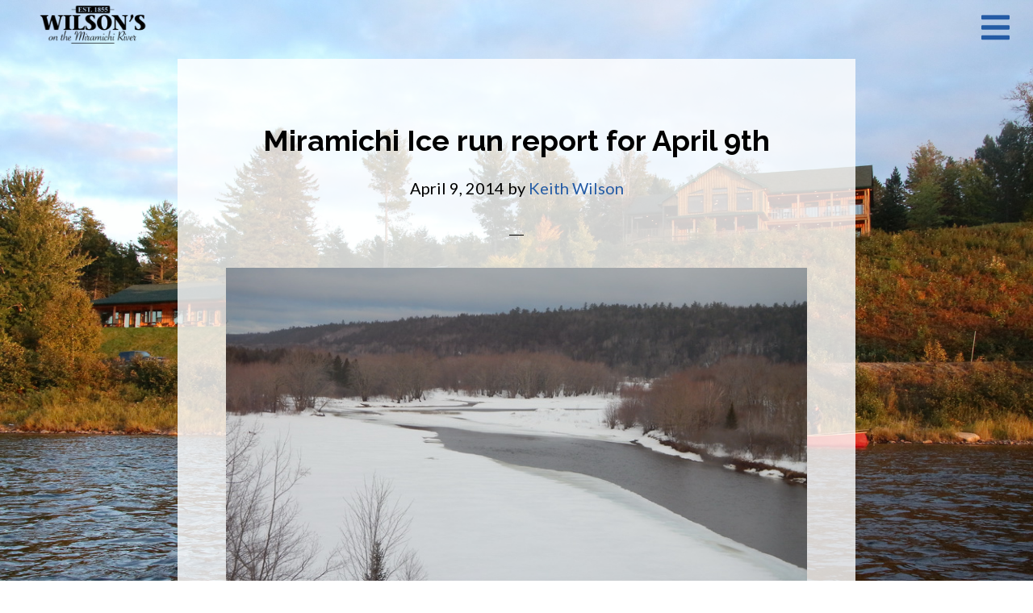

--- FILE ---
content_type: text/html; charset=UTF-8
request_url: https://wilsonscamps.nb.ca/miramichi-ice-run-report-for-april-9th/
body_size: 10611
content:
<!DOCTYPE html>
<html lang="en-US">
<head >
<meta charset="UTF-8" />
<meta name="viewport" content="width=device-width, initial-scale=1" />
<meta name='robots' content='index, follow, max-image-preview:large, max-snippet:-1, max-video-preview:-1' />
	<style>img:is([sizes="auto" i], [sizes^="auto," i]) { contain-intrinsic-size: 3000px 1500px }</style>
	
	<!-- This site is optimized with the Yoast SEO plugin v26.5 - https://yoast.com/wordpress/plugins/seo/ -->
	<title>Miramichi Ice run report for April 9th - Wilson&#039;s Sporting Camps</title>
	<meta name="description" content="Miramichi Ice run report for April 9th -" />
	<link rel="canonical" href="https://wilsonscamps.nb.ca/miramichi-ice-run-report-for-april-9th/" />
	<meta property="og:locale" content="en_US" />
	<meta property="og:type" content="article" />
	<meta property="og:title" content="Miramichi Ice run report for April 9th - Wilson&#039;s Sporting Camps" />
	<meta property="og:description" content="Miramichi Ice run report for April 9th -" />
	<meta property="og:url" content="https://wilsonscamps.nb.ca/miramichi-ice-run-report-for-april-9th/" />
	<meta property="og:site_name" content="Wilson&#039;s Sporting Camps" />
	<meta property="article:publisher" content="https://www.facebook.com/WilsonsCamps" />
	<meta property="article:published_time" content="2014-04-09T10:45:39+00:00" />
	<meta property="og:image" content="https://wilsonscamps.nb.ca/wp-content/uploads/2014/04/April-9-am.jpg" />
	<meta name="author" content="Keith Wilson" />
	<meta name="twitter:card" content="summary_large_image" />
	<meta name="twitter:label1" content="Written by" />
	<meta name="twitter:data1" content="Keith Wilson" />
	<script type="application/ld+json" class="yoast-schema-graph">{"@context":"https://schema.org","@graph":[{"@type":"Article","@id":"https://wilsonscamps.nb.ca/miramichi-ice-run-report-for-april-9th/#article","isPartOf":{"@id":"https://wilsonscamps.nb.ca/miramichi-ice-run-report-for-april-9th/"},"author":{"name":"Keith Wilson","@id":"https://wilsonscamps.nb.ca/#/schema/person/df77647068746cd8668cb507b10dc22b"},"headline":"Miramichi Ice run report for April 9th","datePublished":"2014-04-09T10:45:39+00:00","mainEntityOfPage":{"@id":"https://wilsonscamps.nb.ca/miramichi-ice-run-report-for-april-9th/"},"wordCount":62,"publisher":{"@id":"https://wilsonscamps.nb.ca/#organization"},"image":{"@id":"https://wilsonscamps.nb.ca/miramichi-ice-run-report-for-april-9th/#primaryimage"},"thumbnailUrl":"https://wilsonscamps.nb.ca/wp-content/uploads/2014/04/April-9-am.jpg","articleSection":["Miramichi River Report","Summer"],"inLanguage":"en-US"},{"@type":"WebPage","@id":"https://wilsonscamps.nb.ca/miramichi-ice-run-report-for-april-9th/","url":"https://wilsonscamps.nb.ca/miramichi-ice-run-report-for-april-9th/","name":"Miramichi Ice run report for April 9th - Wilson&#039;s Sporting Camps","isPartOf":{"@id":"https://wilsonscamps.nb.ca/#website"},"primaryImageOfPage":{"@id":"https://wilsonscamps.nb.ca/miramichi-ice-run-report-for-april-9th/#primaryimage"},"image":{"@id":"https://wilsonscamps.nb.ca/miramichi-ice-run-report-for-april-9th/#primaryimage"},"thumbnailUrl":"https://wilsonscamps.nb.ca/wp-content/uploads/2014/04/April-9-am.jpg","datePublished":"2014-04-09T10:45:39+00:00","description":"Miramichi Ice run report for April 9th -","breadcrumb":{"@id":"https://wilsonscamps.nb.ca/miramichi-ice-run-report-for-april-9th/#breadcrumb"},"inLanguage":"en-US","potentialAction":[{"@type":"ReadAction","target":["https://wilsonscamps.nb.ca/miramichi-ice-run-report-for-april-9th/"]}]},{"@type":"ImageObject","inLanguage":"en-US","@id":"https://wilsonscamps.nb.ca/miramichi-ice-run-report-for-april-9th/#primaryimage","url":"https://wilsonscamps.nb.ca/wp-content/uploads/2014/04/April-9-am.jpg","contentUrl":"https://wilsonscamps.nb.ca/wp-content/uploads/2014/04/April-9-am.jpg"},{"@type":"BreadcrumbList","@id":"https://wilsonscamps.nb.ca/miramichi-ice-run-report-for-april-9th/#breadcrumb","itemListElement":[{"@type":"ListItem","position":1,"name":"Home","item":"https://wilsonscamps.nb.ca/"},{"@type":"ListItem","position":2,"name":"Miramichi Ice run report for April 9th"}]},{"@type":"WebSite","@id":"https://wilsonscamps.nb.ca/#website","url":"https://wilsonscamps.nb.ca/","name":"Wilson&#039;s Sporting Camps","description":"New Brunswick, Canada","publisher":{"@id":"https://wilsonscamps.nb.ca/#organization"},"potentialAction":[{"@type":"SearchAction","target":{"@type":"EntryPoint","urlTemplate":"https://wilsonscamps.nb.ca/?s={search_term_string}"},"query-input":{"@type":"PropertyValueSpecification","valueRequired":true,"valueName":"search_term_string"}}],"inLanguage":"en-US"},{"@type":"Organization","@id":"https://wilsonscamps.nb.ca/#organization","name":"Wilson&#039;s Sporting Camps","url":"https://wilsonscamps.nb.ca/","logo":{"@type":"ImageObject","inLanguage":"en-US","@id":"https://wilsonscamps.nb.ca/#/schema/logo/image/","url":"https://wilsonscamps.nb.ca/wp-content/uploads/2020/03/wilsons_logo-03.png","contentUrl":"https://wilsonscamps.nb.ca/wp-content/uploads/2020/03/wilsons_logo-03.png","width":638,"height":219,"caption":"Wilson&#039;s Sporting Camps"},"image":{"@id":"https://wilsonscamps.nb.ca/#/schema/logo/image/"},"sameAs":["https://www.facebook.com/WilsonsCamps"]},{"@type":"Person","@id":"https://wilsonscamps.nb.ca/#/schema/person/df77647068746cd8668cb507b10dc22b","name":"Keith Wilson","image":{"@type":"ImageObject","inLanguage":"en-US","@id":"https://wilsonscamps.nb.ca/#/schema/person/image/","url":"https://secure.gravatar.com/avatar/43c8321a8caaddf00c3b9293c3a9665fc43a182ad5211daea9b723dbaebb89c8?s=96&d=mm&r=g","contentUrl":"https://secure.gravatar.com/avatar/43c8321a8caaddf00c3b9293c3a9665fc43a182ad5211daea9b723dbaebb89c8?s=96&d=mm&r=g","caption":"Keith Wilson"},"url":"https://wilsonscamps.nb.ca/author/keith/"}]}</script>
	<!-- / Yoast SEO plugin. -->


<link rel='dns-prefetch' href='//fonts.googleapis.com' />
<link rel='dns-prefetch' href='//use.fontawesome.com' />
<link rel="alternate" type="application/rss+xml" title="Wilson&#039;s Sporting Camps &raquo; Feed" href="https://wilsonscamps.nb.ca/feed/" />
<link rel="alternate" type="application/rss+xml" title="Wilson&#039;s Sporting Camps &raquo; Comments Feed" href="https://wilsonscamps.nb.ca/comments/feed/" />
<script>
window._wpemojiSettings = {"baseUrl":"https:\/\/s.w.org\/images\/core\/emoji\/16.0.1\/72x72\/","ext":".png","svgUrl":"https:\/\/s.w.org\/images\/core\/emoji\/16.0.1\/svg\/","svgExt":".svg","source":{"concatemoji":"https:\/\/wilsonscamps.nb.ca\/wp-includes\/js\/wp-emoji-release.min.js?ver=e482a1e33825716d913e2bf9a6bdb3c3"}};
/*! This file is auto-generated */
!function(s,n){var o,i,e;function c(e){try{var t={supportTests:e,timestamp:(new Date).valueOf()};sessionStorage.setItem(o,JSON.stringify(t))}catch(e){}}function p(e,t,n){e.clearRect(0,0,e.canvas.width,e.canvas.height),e.fillText(t,0,0);var t=new Uint32Array(e.getImageData(0,0,e.canvas.width,e.canvas.height).data),a=(e.clearRect(0,0,e.canvas.width,e.canvas.height),e.fillText(n,0,0),new Uint32Array(e.getImageData(0,0,e.canvas.width,e.canvas.height).data));return t.every(function(e,t){return e===a[t]})}function u(e,t){e.clearRect(0,0,e.canvas.width,e.canvas.height),e.fillText(t,0,0);for(var n=e.getImageData(16,16,1,1),a=0;a<n.data.length;a++)if(0!==n.data[a])return!1;return!0}function f(e,t,n,a){switch(t){case"flag":return n(e,"\ud83c\udff3\ufe0f\u200d\u26a7\ufe0f","\ud83c\udff3\ufe0f\u200b\u26a7\ufe0f")?!1:!n(e,"\ud83c\udde8\ud83c\uddf6","\ud83c\udde8\u200b\ud83c\uddf6")&&!n(e,"\ud83c\udff4\udb40\udc67\udb40\udc62\udb40\udc65\udb40\udc6e\udb40\udc67\udb40\udc7f","\ud83c\udff4\u200b\udb40\udc67\u200b\udb40\udc62\u200b\udb40\udc65\u200b\udb40\udc6e\u200b\udb40\udc67\u200b\udb40\udc7f");case"emoji":return!a(e,"\ud83e\udedf")}return!1}function g(e,t,n,a){var r="undefined"!=typeof WorkerGlobalScope&&self instanceof WorkerGlobalScope?new OffscreenCanvas(300,150):s.createElement("canvas"),o=r.getContext("2d",{willReadFrequently:!0}),i=(o.textBaseline="top",o.font="600 32px Arial",{});return e.forEach(function(e){i[e]=t(o,e,n,a)}),i}function t(e){var t=s.createElement("script");t.src=e,t.defer=!0,s.head.appendChild(t)}"undefined"!=typeof Promise&&(o="wpEmojiSettingsSupports",i=["flag","emoji"],n.supports={everything:!0,everythingExceptFlag:!0},e=new Promise(function(e){s.addEventListener("DOMContentLoaded",e,{once:!0})}),new Promise(function(t){var n=function(){try{var e=JSON.parse(sessionStorage.getItem(o));if("object"==typeof e&&"number"==typeof e.timestamp&&(new Date).valueOf()<e.timestamp+604800&&"object"==typeof e.supportTests)return e.supportTests}catch(e){}return null}();if(!n){if("undefined"!=typeof Worker&&"undefined"!=typeof OffscreenCanvas&&"undefined"!=typeof URL&&URL.createObjectURL&&"undefined"!=typeof Blob)try{var e="postMessage("+g.toString()+"("+[JSON.stringify(i),f.toString(),p.toString(),u.toString()].join(",")+"));",a=new Blob([e],{type:"text/javascript"}),r=new Worker(URL.createObjectURL(a),{name:"wpTestEmojiSupports"});return void(r.onmessage=function(e){c(n=e.data),r.terminate(),t(n)})}catch(e){}c(n=g(i,f,p,u))}t(n)}).then(function(e){for(var t in e)n.supports[t]=e[t],n.supports.everything=n.supports.everything&&n.supports[t],"flag"!==t&&(n.supports.everythingExceptFlag=n.supports.everythingExceptFlag&&n.supports[t]);n.supports.everythingExceptFlag=n.supports.everythingExceptFlag&&!n.supports.flag,n.DOMReady=!1,n.readyCallback=function(){n.DOMReady=!0}}).then(function(){return e}).then(function(){var e;n.supports.everything||(n.readyCallback(),(e=n.source||{}).concatemoji?t(e.concatemoji):e.wpemoji&&e.twemoji&&(t(e.twemoji),t(e.wpemoji)))}))}((window,document),window._wpemojiSettings);
</script>
<link rel='stylesheet' id='genesis-simple-share-plugin-css-css' href='https://wilsonscamps.nb.ca/wp-content/plugins/genesis-simple-share/assets/css/share.min.css?ver=0.1.0' media='all' />
<link rel='stylesheet' id='genesis-simple-share-genericons-css-css' href='https://wilsonscamps.nb.ca/wp-content/plugins/genesis-simple-share/assets/css/genericons.min.css?ver=0.1.0' media='all' />
<link rel='stylesheet' id='infinity-pro-css' href='https://wilsonscamps.nb.ca/wp-content/themes/infinity-pro/style.css?ver=1.3.1' media='all' />
<style id='infinity-pro-inline-css'>


		a,
		.entry-title a:focus,
		.entry-title a:hover,
		.featured-content .entry-meta a:focus,
		.featured-content .entry-meta a:hover,
		.front-page .genesis-nav-menu a:focus,
		.front-page .genesis-nav-menu a:hover,
		.front-page .offscreen-content-icon button:focus,
		.front-page .offscreen-content-icon button:hover,
		.front-page .white .genesis-nav-menu a:focus,
		.front-page .white .genesis-nav-menu a:hover,
		.genesis-nav-menu a:focus,
		.genesis-nav-menu a:hover,
		.genesis-nav-menu .current-menu-item > a,
		.genesis-nav-menu .sub-menu .current-menu-item > a:focus,
		.genesis-nav-menu .sub-menu .current-menu-item > a:hover,
		.genesis-responsive-menu .genesis-nav-menu a:focus,
		.genesis-responsive-menu .genesis-nav-menu a:hover,
		.menu-toggle:focus,
		.menu-toggle:hover,
		.offscreen-content button:hover,
		.offscreen-content-icon button:hover,
		.site-footer a:focus,
		.site-footer a:hover,
		.sub-menu-toggle:focus,
		.sub-menu-toggle:hover {
			color: #245ba5;
		}

		button,
		input[type="button"],
		input[type="reset"],
		input[type="select"],
		input[type="submit"],
		.button,
		.enews-widget input:hover[type="submit"],
		.front-page-1 a.button,
		.front-page-3 a.button,
		.front-page-5 a.button,
		.front-page-7 a.button,
		.footer-widgets .button:hover {
			background-color: #245ba5;
			color: #ffffff;
		}

		
.has-accent-color {
	color: #245ba5 !important;
}

.has-accent-background-color {
	background-color: #245ba5 !important;
}

.content .wp-block-button .wp-block-button__link:focus,
.content .wp-block-button .wp-block-button__link:hover {
	background-color: #245ba5 !important;
	color: #fff;
}

.content .wp-block-button.is-style-outline .wp-block-button__link:focus,
.content .wp-block-button.is-style-outline .wp-block-button__link:hover {
	border-color: #245ba5 !important;
	color: #245ba5 !important;
}


.entry-content .wp-block-pullquote.is-style-solid-color {
	background-color: #245ba5;
}

</style>
<style id='wp-emoji-styles-inline-css'>

	img.wp-smiley, img.emoji {
		display: inline !important;
		border: none !important;
		box-shadow: none !important;
		height: 1em !important;
		width: 1em !important;
		margin: 0 0.07em !important;
		vertical-align: -0.1em !important;
		background: none !important;
		padding: 0 !important;
	}
</style>
<link rel='stylesheet' id='wp-block-library-css' href='https://wilsonscamps.nb.ca/wp-includes/css/dist/block-library/style.min.css?ver=e482a1e33825716d913e2bf9a6bdb3c3' media='all' />
<style id='classic-theme-styles-inline-css'>
/*! This file is auto-generated */
.wp-block-button__link{color:#fff;background-color:#32373c;border-radius:9999px;box-shadow:none;text-decoration:none;padding:calc(.667em + 2px) calc(1.333em + 2px);font-size:1.125em}.wp-block-file__button{background:#32373c;color:#fff;text-decoration:none}
</style>
<style id='global-styles-inline-css'>
:root{--wp--preset--aspect-ratio--square: 1;--wp--preset--aspect-ratio--4-3: 4/3;--wp--preset--aspect-ratio--3-4: 3/4;--wp--preset--aspect-ratio--3-2: 3/2;--wp--preset--aspect-ratio--2-3: 2/3;--wp--preset--aspect-ratio--16-9: 16/9;--wp--preset--aspect-ratio--9-16: 9/16;--wp--preset--color--black: #000000;--wp--preset--color--cyan-bluish-gray: #abb8c3;--wp--preset--color--white: #ffffff;--wp--preset--color--pale-pink: #f78da7;--wp--preset--color--vivid-red: #cf2e2e;--wp--preset--color--luminous-vivid-orange: #ff6900;--wp--preset--color--luminous-vivid-amber: #fcb900;--wp--preset--color--light-green-cyan: #7bdcb5;--wp--preset--color--vivid-green-cyan: #00d084;--wp--preset--color--pale-cyan-blue: #8ed1fc;--wp--preset--color--vivid-cyan-blue: #0693e3;--wp--preset--color--vivid-purple: #9b51e0;--wp--preset--color--accent: #245ba5;--wp--preset--gradient--vivid-cyan-blue-to-vivid-purple: linear-gradient(135deg,rgba(6,147,227,1) 0%,rgb(155,81,224) 100%);--wp--preset--gradient--light-green-cyan-to-vivid-green-cyan: linear-gradient(135deg,rgb(122,220,180) 0%,rgb(0,208,130) 100%);--wp--preset--gradient--luminous-vivid-amber-to-luminous-vivid-orange: linear-gradient(135deg,rgba(252,185,0,1) 0%,rgba(255,105,0,1) 100%);--wp--preset--gradient--luminous-vivid-orange-to-vivid-red: linear-gradient(135deg,rgba(255,105,0,1) 0%,rgb(207,46,46) 100%);--wp--preset--gradient--very-light-gray-to-cyan-bluish-gray: linear-gradient(135deg,rgb(238,238,238) 0%,rgb(169,184,195) 100%);--wp--preset--gradient--cool-to-warm-spectrum: linear-gradient(135deg,rgb(74,234,220) 0%,rgb(151,120,209) 20%,rgb(207,42,186) 40%,rgb(238,44,130) 60%,rgb(251,105,98) 80%,rgb(254,248,76) 100%);--wp--preset--gradient--blush-light-purple: linear-gradient(135deg,rgb(255,206,236) 0%,rgb(152,150,240) 100%);--wp--preset--gradient--blush-bordeaux: linear-gradient(135deg,rgb(254,205,165) 0%,rgb(254,45,45) 50%,rgb(107,0,62) 100%);--wp--preset--gradient--luminous-dusk: linear-gradient(135deg,rgb(255,203,112) 0%,rgb(199,81,192) 50%,rgb(65,88,208) 100%);--wp--preset--gradient--pale-ocean: linear-gradient(135deg,rgb(255,245,203) 0%,rgb(182,227,212) 50%,rgb(51,167,181) 100%);--wp--preset--gradient--electric-grass: linear-gradient(135deg,rgb(202,248,128) 0%,rgb(113,206,126) 100%);--wp--preset--gradient--midnight: linear-gradient(135deg,rgb(2,3,129) 0%,rgb(40,116,252) 100%);--wp--preset--font-size--small: 18px;--wp--preset--font-size--medium: 20px;--wp--preset--font-size--large: 26px;--wp--preset--font-size--x-large: 42px;--wp--preset--font-size--normal: 22px;--wp--preset--font-size--larger: 30px;--wp--preset--spacing--20: 0.44rem;--wp--preset--spacing--30: 0.67rem;--wp--preset--spacing--40: 1rem;--wp--preset--spacing--50: 1.5rem;--wp--preset--spacing--60: 2.25rem;--wp--preset--spacing--70: 3.38rem;--wp--preset--spacing--80: 5.06rem;--wp--preset--shadow--natural: 6px 6px 9px rgba(0, 0, 0, 0.2);--wp--preset--shadow--deep: 12px 12px 50px rgba(0, 0, 0, 0.4);--wp--preset--shadow--sharp: 6px 6px 0px rgba(0, 0, 0, 0.2);--wp--preset--shadow--outlined: 6px 6px 0px -3px rgba(255, 255, 255, 1), 6px 6px rgba(0, 0, 0, 1);--wp--preset--shadow--crisp: 6px 6px 0px rgba(0, 0, 0, 1);}:where(.is-layout-flex){gap: 0.5em;}:where(.is-layout-grid){gap: 0.5em;}body .is-layout-flex{display: flex;}.is-layout-flex{flex-wrap: wrap;align-items: center;}.is-layout-flex > :is(*, div){margin: 0;}body .is-layout-grid{display: grid;}.is-layout-grid > :is(*, div){margin: 0;}:where(.wp-block-columns.is-layout-flex){gap: 2em;}:where(.wp-block-columns.is-layout-grid){gap: 2em;}:where(.wp-block-post-template.is-layout-flex){gap: 1.25em;}:where(.wp-block-post-template.is-layout-grid){gap: 1.25em;}.has-black-color{color: var(--wp--preset--color--black) !important;}.has-cyan-bluish-gray-color{color: var(--wp--preset--color--cyan-bluish-gray) !important;}.has-white-color{color: var(--wp--preset--color--white) !important;}.has-pale-pink-color{color: var(--wp--preset--color--pale-pink) !important;}.has-vivid-red-color{color: var(--wp--preset--color--vivid-red) !important;}.has-luminous-vivid-orange-color{color: var(--wp--preset--color--luminous-vivid-orange) !important;}.has-luminous-vivid-amber-color{color: var(--wp--preset--color--luminous-vivid-amber) !important;}.has-light-green-cyan-color{color: var(--wp--preset--color--light-green-cyan) !important;}.has-vivid-green-cyan-color{color: var(--wp--preset--color--vivid-green-cyan) !important;}.has-pale-cyan-blue-color{color: var(--wp--preset--color--pale-cyan-blue) !important;}.has-vivid-cyan-blue-color{color: var(--wp--preset--color--vivid-cyan-blue) !important;}.has-vivid-purple-color{color: var(--wp--preset--color--vivid-purple) !important;}.has-black-background-color{background-color: var(--wp--preset--color--black) !important;}.has-cyan-bluish-gray-background-color{background-color: var(--wp--preset--color--cyan-bluish-gray) !important;}.has-white-background-color{background-color: var(--wp--preset--color--white) !important;}.has-pale-pink-background-color{background-color: var(--wp--preset--color--pale-pink) !important;}.has-vivid-red-background-color{background-color: var(--wp--preset--color--vivid-red) !important;}.has-luminous-vivid-orange-background-color{background-color: var(--wp--preset--color--luminous-vivid-orange) !important;}.has-luminous-vivid-amber-background-color{background-color: var(--wp--preset--color--luminous-vivid-amber) !important;}.has-light-green-cyan-background-color{background-color: var(--wp--preset--color--light-green-cyan) !important;}.has-vivid-green-cyan-background-color{background-color: var(--wp--preset--color--vivid-green-cyan) !important;}.has-pale-cyan-blue-background-color{background-color: var(--wp--preset--color--pale-cyan-blue) !important;}.has-vivid-cyan-blue-background-color{background-color: var(--wp--preset--color--vivid-cyan-blue) !important;}.has-vivid-purple-background-color{background-color: var(--wp--preset--color--vivid-purple) !important;}.has-black-border-color{border-color: var(--wp--preset--color--black) !important;}.has-cyan-bluish-gray-border-color{border-color: var(--wp--preset--color--cyan-bluish-gray) !important;}.has-white-border-color{border-color: var(--wp--preset--color--white) !important;}.has-pale-pink-border-color{border-color: var(--wp--preset--color--pale-pink) !important;}.has-vivid-red-border-color{border-color: var(--wp--preset--color--vivid-red) !important;}.has-luminous-vivid-orange-border-color{border-color: var(--wp--preset--color--luminous-vivid-orange) !important;}.has-luminous-vivid-amber-border-color{border-color: var(--wp--preset--color--luminous-vivid-amber) !important;}.has-light-green-cyan-border-color{border-color: var(--wp--preset--color--light-green-cyan) !important;}.has-vivid-green-cyan-border-color{border-color: var(--wp--preset--color--vivid-green-cyan) !important;}.has-pale-cyan-blue-border-color{border-color: var(--wp--preset--color--pale-cyan-blue) !important;}.has-vivid-cyan-blue-border-color{border-color: var(--wp--preset--color--vivid-cyan-blue) !important;}.has-vivid-purple-border-color{border-color: var(--wp--preset--color--vivid-purple) !important;}.has-vivid-cyan-blue-to-vivid-purple-gradient-background{background: var(--wp--preset--gradient--vivid-cyan-blue-to-vivid-purple) !important;}.has-light-green-cyan-to-vivid-green-cyan-gradient-background{background: var(--wp--preset--gradient--light-green-cyan-to-vivid-green-cyan) !important;}.has-luminous-vivid-amber-to-luminous-vivid-orange-gradient-background{background: var(--wp--preset--gradient--luminous-vivid-amber-to-luminous-vivid-orange) !important;}.has-luminous-vivid-orange-to-vivid-red-gradient-background{background: var(--wp--preset--gradient--luminous-vivid-orange-to-vivid-red) !important;}.has-very-light-gray-to-cyan-bluish-gray-gradient-background{background: var(--wp--preset--gradient--very-light-gray-to-cyan-bluish-gray) !important;}.has-cool-to-warm-spectrum-gradient-background{background: var(--wp--preset--gradient--cool-to-warm-spectrum) !important;}.has-blush-light-purple-gradient-background{background: var(--wp--preset--gradient--blush-light-purple) !important;}.has-blush-bordeaux-gradient-background{background: var(--wp--preset--gradient--blush-bordeaux) !important;}.has-luminous-dusk-gradient-background{background: var(--wp--preset--gradient--luminous-dusk) !important;}.has-pale-ocean-gradient-background{background: var(--wp--preset--gradient--pale-ocean) !important;}.has-electric-grass-gradient-background{background: var(--wp--preset--gradient--electric-grass) !important;}.has-midnight-gradient-background{background: var(--wp--preset--gradient--midnight) !important;}.has-small-font-size{font-size: var(--wp--preset--font-size--small) !important;}.has-medium-font-size{font-size: var(--wp--preset--font-size--medium) !important;}.has-large-font-size{font-size: var(--wp--preset--font-size--large) !important;}.has-x-large-font-size{font-size: var(--wp--preset--font-size--x-large) !important;}
:where(.wp-block-post-template.is-layout-flex){gap: 1.25em;}:where(.wp-block-post-template.is-layout-grid){gap: 1.25em;}
:where(.wp-block-columns.is-layout-flex){gap: 2em;}:where(.wp-block-columns.is-layout-grid){gap: 2em;}
:root :where(.wp-block-pullquote){font-size: 1.5em;line-height: 1.6;}
</style>
<link rel='stylesheet' id='supersideme-style-css' href='https://wilsonscamps.nb.ca/wp-content/plugins/superside-me/includes/css/supersideme-style.css?ver=2.8.1' media='screen' />
<style id='supersideme-style-inline-css'>
nav,#nav,.nav-primary,.nav-secondary,.supersideme .site-header .secondary-toggle,.menu-toggle {display:none }.slide-nav-link,.ssme-search,.button.ssme-button.ssme-custom,.nav-secondary {display:block }.sidr {width:260px }.sidr.left {left:-260px }.sidr.right {right:-260px }.slide-nav-link {background-color:#d1d1ba;background-color:rgba(209,209,186,0.85);right:0;color:#000;position:fixed;width:auto }.sidr {background-color:#d1d1ba;background-color:rgba(209,209,186,0.85);color:#000 }.sidr h3,.sidr h4,.sidr .widget,.sidr p {color:#000 }.slide-nav-link:focus,.sidr:focus,.sidr a:focus,.menu-close:focus,.sub-menu-toggle:focus {outline:#000 dotted 1px }.sidr a,.sidr a:focus,.sidr a:active,.sidr button,.sidr .sub-menu-toggle:before {color:#000 }.search-me {color:#d1d1ba }.sidr .sub-menu-toggle:before {content:none }
</style>
<link rel='stylesheet' id='infinity-fonts-css' href='//fonts.googleapis.com/css?family=Lato%3A400%2C400i%2C700%7CRaleway%3A700&#038;ver=1.3.1' media='all' />
<link rel='stylesheet' id='font-awesome-free-css' href='//use.fontawesome.com/releases/v5.10.1/css/all.css?ver=e482a1e33825716d913e2bf9a6bdb3c3' media='all' />
<link rel='stylesheet' id='infinity-pro-gutenberg-css' href='https://wilsonscamps.nb.ca/wp-content/themes/infinity-pro/lib/gutenberg/front-end.css?ver=1.3.1' media='all' />
<link rel='stylesheet' id='simple-social-icons-font-css' href='https://wilsonscamps.nb.ca/wp-content/plugins/simple-social-icons/css/style.css?ver=3.0.2' media='all' />
<script src="https://wilsonscamps.nb.ca/wp-includes/js/jquery/jquery.min.js?ver=3.7.1" id="jquery-core-js"></script>
<script src="https://wilsonscamps.nb.ca/wp-includes/js/jquery/jquery-migrate.min.js?ver=3.4.1" id="jquery-migrate-js"></script>
<script src="https://wilsonscamps.nb.ca/wp-content/plugins/genesis-simple-share/assets/js/sharrre/jquery.sharrre.min.js?ver=0.1.0" id="genesis-simple-share-plugin-js-js"></script>
<script src="https://wilsonscamps.nb.ca/wp-content/plugins/genesis-simple-share/assets/js/waypoints.min.js?ver=0.1.0" id="genesis-simple-share-waypoint-js-js"></script>
<script src="https://wilsonscamps.nb.ca/wp-content/themes/infinity-pro/js/backstretch.js?ver=1.0.0" id="backstretch-js"></script>
<script id="backstretch-set-js-extra">
var BackStretchImg = {"src":"https:\/\/wilsonscamps.nb.ca\/wp-content\/themes\/infinity-pro\/images\/default.jpg"};
</script>
<script src="https://wilsonscamps.nb.ca/wp-content/themes/infinity-pro/js/backstretch-set.js?ver=1.0.0" id="backstretch-set-js"></script>
<link rel="https://api.w.org/" href="https://wilsonscamps.nb.ca/wp-json/" /><link rel="alternate" title="JSON" type="application/json" href="https://wilsonscamps.nb.ca/wp-json/wp/v2/posts/9583" /><link rel="alternate" title="oEmbed (JSON)" type="application/json+oembed" href="https://wilsonscamps.nb.ca/wp-json/oembed/1.0/embed?url=https%3A%2F%2Fwilsonscamps.nb.ca%2Fmiramichi-ice-run-report-for-april-9th%2F" />
<link rel="alternate" title="oEmbed (XML)" type="text/xml+oembed" href="https://wilsonscamps.nb.ca/wp-json/oembed/1.0/embed?url=https%3A%2F%2Fwilsonscamps.nb.ca%2Fmiramichi-ice-run-report-for-april-9th%2F&#038;format=xml" />
<link rel="icon" href="https://wilsonscamps.nb.ca/wp-content/themes/infinity-pro/images/favicon.ico" />
<!-- Global site tag (gtag.js) - Google Analytics -->
<script async src="https://www.googletagmanager.com/gtag/js?id=UA-36938058-1"></script>
<script>
  window.dataLayer = window.dataLayer || [];
  function gtag(){dataLayer.push(arguments);}
  gtag('js', new Date());

  gtag('config', 'UA-36938058-1');
</script><style type="text/css">.site-title a { background: url(https://wilsonscamps.nb.ca/demo88/wp-content/uploads/2020/03/cropped-wilsons_logo-03.png) no-repeat !important; }</style>
<style id="custom-background-css">
body.custom-background { background-image: url("https://wilsonscamps.nb.ca/demo88/wp-content/uploads/2020/03/lodge-front-326.jpg"); background-position: left top; background-size: cover; background-repeat: no-repeat; background-attachment: fixed; }
</style>
	</head>
<body data-rsssl=1 class="wp-singular post-template-default single single-post postid-9583 single-format-standard custom-background wp-embed-responsive wp-theme-genesis wp-child-theme-infinity-pro no-js custom-header header-image header-full-width full-width-content genesis-breadcrumbs-hidden genesis-footer-widgets-hidden"><script>/* <![CDATA[ */(function(){var c = document.body.classList;c.remove('no-js');c.add('js');})();/* ]]> */</script>
		<div class="site-container"><ul class="genesis-skip-link"><li><a href="#genesis-content" class="screen-reader-shortcut"> Skip to main content</a></li></ul><header class="site-header"><div class="wrap"><div class="title-area"><p class="site-title"><a href="https://wilsonscamps.nb.ca/">Wilson&#039;s Sporting Camps</a></p><p class="site-description">New Brunswick, Canada</p></div></div></header><div class="full-width-featured-image"></div><div class="site-inner"><div class="content-sidebar-wrap"><main class="content" id="genesis-content"><article class="post-9583 post type-post status-publish format-standard category-miramichi-river-report category-summer entry" aria-label="Miramichi Ice run report for April 9th"><header class="entry-header"><h1 class="entry-title">Miramichi Ice run report for April 9th</h1>
<p class="entry-meta"><time class="entry-time">April 9, 2014</time> by <span class="entry-author"><a href="https://wilsonscamps.nb.ca/author/keith/" class="entry-author-link" rel="author"><span class="entry-author-name">Keith Wilson</span></a></span> </p></header><div class="entry-content"><p><a href="https://wilsonscamps.nb.ca/wp-content/uploads/2014/04/April-9-am.jpg"><img fetchpriority="high" decoding="async" src="https://wilsonscamps.nb.ca/wp-content/uploads/2014/04/April-9-am.jpg" alt="April 9 am" width="750" height="422" class="alignnone size-full wp-image-9584" /></a>Wilson&#8217;s Miramichi River Ice-Run report for April 9th shows very little change since the April 4th report . We received some rain but we will need much more rain and more warm weather in order to get the ice moving . We still hold out hope for April 15th but it looks doubtful at this stage .</p>
<div class="share-after share-outlined share-small" id="share-after-9583"><div class="facebook" id="facebook-after-9583" data-url="https://wilsonscamps.nb.ca/miramichi-ice-run-report-for-april-9th/" data-urlalt="https://wilsonscamps.nb.ca/?p=9583" data-text="Miramichi Ice run report for April 9th" data-title="Share" data-reader="Share on Facebook" data-count="%s shares on Facebook"></div><div class="twitter" id="twitter-after-9583" data-url="https://wilsonscamps.nb.ca/miramichi-ice-run-report-for-april-9th/" data-urlalt="https://wilsonscamps.nb.ca/?p=9583" data-text="Miramichi Ice run report for April 9th" data-title="Share" data-reader="Share this" data-count="%s Shares"></div><div class="pinterest" id="pinterest-after-9583" data-url="https://wilsonscamps.nb.ca/miramichi-ice-run-report-for-april-9th/" data-urlalt="https://wilsonscamps.nb.ca/?p=9583" data-text="Miramichi Ice run report for April 9th" data-title="Pin" data-reader="Pin this" data-count="%s Pins"></div><div class="linkedin" id="linkedin-after-9583" data-url="https://wilsonscamps.nb.ca/miramichi-ice-run-report-for-april-9th/" data-urlalt="https://wilsonscamps.nb.ca/?p=9583" data-text="Miramichi Ice run report for April 9th" data-title="Share" data-reader="Share on LinkedIn" data-count="%s shares on LinkedIn"></div></div>
			<script type='text/javascript'>
				jQuery(document).ready(function($) {
					$('#facebook-after-9583').sharrre({
										  share: {
										    facebook: true
										  },
										  urlCurl: 'https://wilsonscamps.nb.ca/wp-content/plugins/genesis-simple-share/assets/js/sharrre/sharrre.php',
										  enableHover: false,
										  enableTracking: true,
										  disableCount: true,
										  buttons: {  },
										  click: function(api, options){
										    api.simulateClick();
										    api.openPopup('facebook');
										  }
										});
$('#twitter-after-9583').sharrre({
										  share: {
										    twitter: true
										  },
										  urlCurl: 'https://wilsonscamps.nb.ca/wp-content/plugins/genesis-simple-share/assets/js/sharrre/sharrre.php',
										  enableHover: false,
										  enableTracking: true,
										  disableCount: true,
										  buttons: {  },
										  click: function(api, options){
										    api.simulateClick();
										    api.openPopup('twitter');
										  }
										});
$('#pinterest-after-9583').sharrre({
										  share: {
										    pinterest: true
										  },
										  urlCurl: 'https://wilsonscamps.nb.ca/wp-content/plugins/genesis-simple-share/assets/js/sharrre/sharrre.php',
										  enableHover: false,
										  enableTracking: true,
										  disableCount: true,
										  buttons: {  pinterest: { media: 'https://wilsonscamps.nb.ca/wp-content/uploads/2014/04/April-9-am.jpg', description: 'Miramichi Ice run report for April 9th' } },
										  click: function(api, options){
										    api.simulateClick();
										    api.openPopup('pinterest');
										  }
										});
$('#linkedin-after-9583').sharrre({
										  share: {
										    linkedin: true
										  },
										  urlCurl: 'https://wilsonscamps.nb.ca/wp-content/plugins/genesis-simple-share/assets/js/sharrre/sharrre.php',
										  enableHover: false,
										  enableTracking: true,
										  disableCount: true,
										  buttons: {  },
										  click: function(api, options){
										    api.simulateClick();
										    api.openPopup('linkedin');
										  }
										});

				});
		</script></div><footer class="entry-footer"></footer></article><div class="after-entry widget-area"><section id="custom_html-7" class="widget_text widget-odd widget-first widget-1 widget widget_custom_html"><div class="widget_text widget-wrap"><div class="textwidget custom-html-widget"><a name="jumpform"></a></div></div></section>
<section id="custom_html-8" class="widget_text widget-even widget-last widget-2 widget widget_custom_html"><div class="widget_text widget-wrap"><div class="textwidget custom-html-widget"><div class="flex-thirds">
<div class="flex-thirds-items">
<h5 style="text-align:center"><a href="/category/miramichi-report/" rel="noopener noreferrer" target="_blank">Wilson's Blog</a></h5>
</div>
</div></div></div></section>
</div></main></div></div><footer class="site-footer"><div class="wrap"><nav class="nav-secondary" aria-label="Secondary"><div class="wrap"><ul id="menu-footer" class="menu genesis-nav-menu menu-secondary js-superfish"><li id="menu-item-13339" class="menu-item menu-item-type-custom menu-item-object-custom menu-item-home menu-item-13339"><a href="https://wilsonscamps.nb.ca/"><span >Home</span></a></li>
<li id="menu-item-13676" class="menu-item menu-item-type-post_type menu-item-object-page menu-item-13676"><a href="https://wilsonscamps.nb.ca/book-at-wilsons/"><span >Book Now</span></a></li>
<li id="menu-item-13350" class="menu-item menu-item-type-post_type menu-item-object-page menu-item-13350"><a href="https://wilsonscamps.nb.ca/stay-at-wilsons/"><span >Stay at Wilson&#8217;s</span></a></li>
<li id="menu-item-13342" class="menu-item menu-item-type-post_type menu-item-object-page menu-item-13342"><a href="https://wilsonscamps.nb.ca/fishing/"><span >Fishing at Wilson&#8217;s</span></a></li>
<li id="menu-item-13348" class="menu-item menu-item-type-post_type menu-item-object-page menu-item-13348"><a href="https://wilsonscamps.nb.ca/snowmobile-tours/"><span >Snowmobile Tours</span></a></li>
<li id="menu-item-13347" class="menu-item menu-item-type-post_type menu-item-object-page menu-item-13347"><a href="https://wilsonscamps.nb.ca/orv-atv-tours/"><span >ORV Tours</span></a></li>
<li id="menu-item-13340" class="menu-item menu-item-type-post_type menu-item-object-page menu-item-13340"><a href="https://wilsonscamps.nb.ca/canoeing-and-tubing/"><span >Canoes, Kayaks and Tubes</span></a></li>
<li id="menu-item-13346" class="menu-item menu-item-type-post_type menu-item-object-page menu-item-13346"><a href="https://wilsonscamps.nb.ca/miramichi-river-corporate-retreat/"><span >Corporate Retreat</span></a></li>
<li id="menu-item-13354" class="menu-item menu-item-type-post_type menu-item-object-page menu-item-13354"><a href="https://wilsonscamps.nb.ca/weddings-at-wilsons-retreat/"><span >Weddings at Wilson&#8217;s Retreat</span></a></li>
<li id="menu-item-13355" class="menu-item menu-item-type-taxonomy menu-item-object-category current-post-ancestor menu-item-13355"><a href="https://wilsonscamps.nb.ca/category/miramichi-report/"><span >Wilson&#8217;s Blog</span></a></li>
<li id="menu-item-13341" class="menu-item menu-item-type-post_type menu-item-object-page menu-item-13341"><a href="https://wilsonscamps.nb.ca/contact/"><span >Contact Wilson&#8217;s</span></a></li>
<li id="menu-item-13356" class="menu-item menu-item-type-custom menu-item-object-custom menu-item-13356"><a href="https://www.facebook.com/WilsonsCamps/"><span >Facebook</span></a></li>
<li id="menu-item-13357" class="menu-item menu-item-type-custom menu-item-object-custom menu-item-13357"><a href="https://twitter.com/miramichireport"><span >Twitter</span></a></li>
<li id="menu-item-13358" class="menu-item menu-item-type-custom menu-item-object-custom menu-item-13358"><a href="https://www.youtube.com/channel/UC0JmvobpWyjyoEmWL2EZJvQ"><span >Youtube</span></a></li>
</ul></div></nav><p><a href="/contact/"><img src="/wp-content/uploads/2020/02/Wilsons_Icons-02-50.png" alt="" width="50" height="50" class="alignnone size-full wp-image-12705" /></a> <a href="/contact/"><img src="/wp-content/uploads/2020/02/Wilsons_Icons-03-50.png" alt="" width="50" height="50" class="alignnone size-full wp-image-12706" /></a>

<p><strong>Wilson's Sporting Camps</strong><br />
Karl Wilson - Cell - (506) 365-0095<br />
Keith, Bonnie &amp; Karl Wilson<br />
Phone: (506)-365-7962<br />
Toll Free: 1-877-365-7962<br />
Fax: 506-365-7106<br />
Email: <a href="mailto:wilsons@nbnet.nb.ca">wilsons@nbnet.nb.ca</a><br />
</p>
  &#xA9;&nbsp;2026<br /> 
<a href="https://wilsonscamps.nb.ca/wp-login.php">Login</a>
</p></div></footer></div><script type="speculationrules">
{"prefetch":[{"source":"document","where":{"and":[{"href_matches":"\/*"},{"not":{"href_matches":["\/wp-*.php","\/wp-admin\/*","\/wp-content\/uploads\/*","\/wp-content\/*","\/wp-content\/plugins\/*","\/wp-content\/themes\/infinity-pro\/*","\/wp-content\/themes\/genesis\/*","\/*\\?(.+)"]}},{"not":{"selector_matches":"a[rel~=\"nofollow\"]"}},{"not":{"selector_matches":".no-prefetch, .no-prefetch a"}}]},"eagerness":"conservative"}]}
</script>
<div class="supersideme widget-area" style="display:none;"><section id="simple-social-icons-2" class="widget-odd widget-last widget-first widget-1 widget simple-social-icons"><ul class="aligncenter"><li class="ssi-facebook"><a href="https://www.facebook.com/WilsonsCamps/" ><svg role="img" class="social-facebook" aria-labelledby="social-facebook-2"><title id="social-facebook-2">Facebook</title><use xlink:href="https://wilsonscamps.nb.ca/wp-content/plugins/simple-social-icons/symbol-defs.svg#social-facebook"></use></svg></a></li><li class="ssi-twitter"><a href="https://twitter.com/miramichireport" ><svg role="img" class="social-twitter" aria-labelledby="social-twitter-2"><title id="social-twitter-2">Twitter</title><use xlink:href="https://wilsonscamps.nb.ca/wp-content/plugins/simple-social-icons/symbol-defs.svg#social-twitter"></use></svg></a></li><li class="ssi-youtube"><a href="https://www.youtube.com/channel/UC0JmvobpWyjyoEmWL2EZJvQ" ><svg role="img" class="social-youtube" aria-labelledby="social-youtube-2"><title id="social-youtube-2">YouTube</title><use xlink:href="https://wilsonscamps.nb.ca/wp-content/plugins/simple-social-icons/symbol-defs.svg#social-youtube"></use></svg></a></li></ul></section></div><style type="text/css" media="screen">#simple-social-icons-2 ul li a, #simple-social-icons-2 ul li a:hover, #simple-social-icons-2 ul li a:focus { background-color: #f5f5f5 !important; border-radius: 36px; color: #255ba5 !important; border: 0px #ffffff solid !important; font-size: 18px; padding: 9px; }  #simple-social-icons-2 ul li a:hover, #simple-social-icons-2 ul li a:focus { background-color: #000000 !important; border-color: #ffffff !important; color: #997f68 !important; }  #simple-social-icons-2 ul li a:focus { outline: 1px dotted #000000 !important; }</style><script src="https://wilsonscamps.nb.ca/wp-content/plugins/superside-me/includes/js/sidr.me.min.js?ver=2.2.1" id="supersideme-sidr-js"></script>
<script src="https://wilsonscamps.nb.ca/wp-content/plugins/superside-me/includes/js/touchswipe.min.js?ver=1.6.19" id="supersideme-touchswipe-js"></script>
<script id="superside-init-js-extra">
var SuperSideMeVar = {"location":"","close":{"closeText":"Close","closeAria":"Close Navigation"},"displace":"","closeevent":".menu-close","side":"right","navigation":"","navarialabel":"Navigation Menu","submenu":"Menu","subarialabel":"Navigation Sub Menu","swipe":"1","speed":"200","source":null,"function":"prepend","search":{"panel":false,"button":false,"button_text":"Search","button_aria":"Search"},"second":[],"html5":"1","widget_end":"1","custom":[],"customizer":"","svg":{"menu":"<svg xmlns=\"http:\/\/www.w3.org\/2000\/svg\" viewbox=\"0 0 448 512\" class=\"supersideme__icon ssme-icon bars\" fill=\"currentcolor\" height=\"1em\" width=\"1em\" aria-hidden=\"true\" focusable=\"false\" role=\"img\"><!-- Font Awesome Free 5.15.4 by @fontawesome - https:\/\/fontawesome.com License - https:\/\/fontawesome.com\/license\/free (Icons: CC BY 4.0, Fonts: SIL OFL 1.1, Code: MIT License) --><path d=\"M16 132h416c8.837 0 16-7.163 16-16V76c0-8.837-7.163-16-16-16H16C7.163 60 0 67.163 0 76v40c0 8.837 7.163 16 16 16zm0 160h416c8.837 0 16-7.163 16-16v-40c0-8.837-7.163-16-16-16H16c-8.837 0-16 7.163-16 16v40c0 8.837 7.163 16 16 16zm0 160h416c8.837 0 16-7.163 16-16v-40c0-8.837-7.163-16-16-16H16c-8.837 0-16 7.163-16 16v40c0 8.837 7.163 16 16 16z\"><\/path><\/svg>\n","close":"<svg xmlns=\"http:\/\/www.w3.org\/2000\/svg\" viewbox=\"0 0 448 512\" class=\"supersideme__icon ssme-icon arrow-right\" fill=\"currentcolor\" height=\"1em\" width=\"1em\" aria-hidden=\"true\" focusable=\"false\" role=\"img\"><!-- Font Awesome Free 5.15.4 by @fontawesome - https:\/\/fontawesome.com License - https:\/\/fontawesome.com\/license\/free (Icons: CC BY 4.0, Fonts: SIL OFL 1.1, Code: MIT License) --><path d=\"M190.5 66.9l22.2-22.2c9.4-9.4 24.6-9.4 33.9 0L441 239c9.4 9.4 9.4 24.6 0 33.9L246.6 467.3c-9.4 9.4-24.6 9.4-33.9 0l-22.2-22.2c-9.5-9.5-9.3-25 .4-34.3L311.4 296H24c-13.3 0-24-10.7-24-24v-32c0-13.3 10.7-24 24-24h287.4L190.9 101.2c-9.8-9.3-10-24.8-.4-34.3z\"><\/path><\/svg>\n","submenu":"<svg xmlns=\"http:\/\/www.w3.org\/2000\/svg\" viewbox=\"0 0 320 512\" class=\"supersideme__icon ssme-icon angle-down\" fill=\"currentcolor\" height=\"1em\" width=\"1em\" aria-hidden=\"true\" focusable=\"false\" role=\"img\"><!-- Font Awesome Free 5.15.4 by @fontawesome - https:\/\/fontawesome.com License - https:\/\/fontawesome.com\/license\/free (Icons: CC BY 4.0, Fonts: SIL OFL 1.1, Code: MIT License) --><path d=\"M143 352.3L7 216.3c-9.4-9.4-9.4-24.6 0-33.9l22.6-22.6c9.4-9.4 24.6-9.4 33.9 0l96.4 96.4 96.4-96.4c9.4-9.4 24.6-9.4 33.9 0l22.6 22.6c9.4 9.4 9.4 24.6 0 33.9l-136 136c-9.2 9.4-24.4 9.4-33.8 0z\"><\/path><\/svg>\n","search":"<svg xmlns=\"http:\/\/www.w3.org\/2000\/svg\" viewbox=\"0 0 512 512\" class=\"supersideme__icon ssme-icon search\" fill=\"currentcolor\" height=\"1em\" width=\"1em\" aria-hidden=\"true\" focusable=\"false\" role=\"img\"><!-- Font Awesome Free 5.15.4 by @fontawesome - https:\/\/fontawesome.com License - https:\/\/fontawesome.com\/license\/free (Icons: CC BY 4.0, Fonts: SIL OFL 1.1, Code: MIT License) --><path d=\"M505 442.7L405.3 343c-4.5-4.5-10.6-7-17-7H372c27.6-35.3 44-79.7 44-128C416 93.1 322.9 0 208 0S0 93.1 0 208s93.1 208 208 208c48.3 0 92.7-16.4 128-44v16.3c0 6.4 2.5 12.5 7 17l99.7 99.7c9.4 9.4 24.6 9.4 33.9 0l28.3-28.3c9.4-9.4 9.4-24.6.1-34zM208 336c-70.7 0-128-57.2-128-128 0-70.7 57.2-128 128-128 70.7 0 128 57.2 128 128 0 70.7-57.2 128-128 128z\"><\/path><\/svg>\n"},"rest":"https:\/\/wilsonscamps.nb.ca\/wp-json\/supersideme\/api\/menu"};
var supersidemeSkipLinks = {"ulClass":".genesis-skip-link","startLink":"genesis-nav-primary","contains":"genesis-nav","unique":"primary"};
</script>
<script src="https://wilsonscamps.nb.ca/wp-content/plugins/superside-me/includes/js/supersideme.min.js?ver=2.8.1" id="superside-init-js"></script>
<script src="https://wilsonscamps.nb.ca/wp-includes/js/hoverIntent.min.js?ver=1.10.2" id="hoverIntent-js"></script>
<script src="https://wilsonscamps.nb.ca/wp-content/themes/genesis/lib/js/menu/superfish.min.js?ver=1.7.10" id="superfish-js"></script>
<script src="https://wilsonscamps.nb.ca/wp-content/themes/genesis/lib/js/menu/superfish.args.min.js?ver=3.6.1" id="superfish-args-js"></script>
<script src="https://wilsonscamps.nb.ca/wp-content/themes/genesis/lib/js/skip-links.min.js?ver=3.6.1" id="skip-links-js"></script>
<script src="https://wilsonscamps.nb.ca/wp-content/themes/infinity-pro/js/match-height.js?ver=0.5.2" id="infinity-match-height-js"></script>
<script src="https://wilsonscamps.nb.ca/wp-content/themes/infinity-pro/js/global.js?ver=1.0.0" id="infinity-global-js"></script>
<script id="infinity-responsive-menu-js-extra">
var genesis_responsive_menu = {"mainMenu":"Menu","menuIconClass":"ionicons-before ion-ios-drag","subMenu":"Submenu","subMenuIconClass":"ionicons-before ion-chevron-down","menuClasses":{"others":[".nav-primary"]}};
</script>
<script src="https://wilsonscamps.nb.ca/wp-content/themes/infinity-pro/js/responsive-menus.min.js?ver=1.3.1" id="infinity-responsive-menu-js"></script>
		<script type="text/javascript">
				jQuery('.soliloquy-container').removeClass('no-js');
		</script>
			</body></html>

<!-- Dynamic page generated in 1.289 seconds. -->
<!-- Cached page generated by WP-Super-Cache on 2026-02-02 06:24:42 -->

<!-- super cache -->